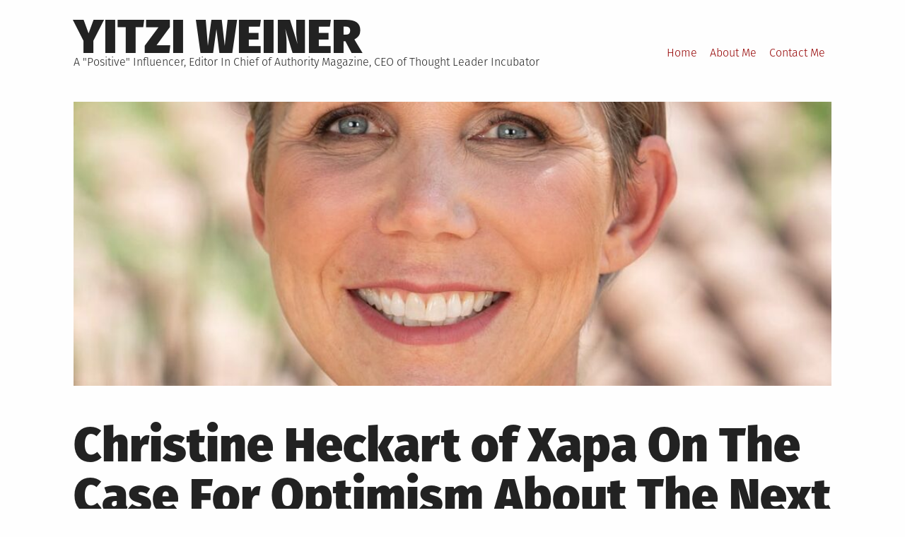

--- FILE ---
content_type: text/html; charset=UTF-8
request_url: https://www.yitziweiner.com/christine-heckart-of-xapa-on-the-case-for-optimism-about-the-next-ten-twenty-years/
body_size: 11962
content:
<!DOCTYPE html>
<html lang="en-US">
<head>
<meta charset="UTF-8">
<meta name="viewport" content="width=device-width, initial-scale=1">
<link rel="profile" href="http://gmpg.org/xfn/11">

<title>Christine Heckart of Xapa On The Case For Optimism About The Next Ten &amp; Twenty Years &#8211; Yitzi Weiner</title>
<meta name='robots' content='max-image-preview:large' />
	<style>img:is([sizes="auto" i], [sizes^="auto," i]) { contain-intrinsic-size: 3000px 1500px }</style>
	<link rel="alternate" type="application/rss+xml" title="Yitzi Weiner &raquo; Feed" href="https://www.yitziweiner.com/feed/" />
<link rel="alternate" type="application/rss+xml" title="Yitzi Weiner &raquo; Comments Feed" href="https://www.yitziweiner.com/comments/feed/" />
<script type="text/javascript">
/* <![CDATA[ */
window._wpemojiSettings = {"baseUrl":"https:\/\/s.w.org\/images\/core\/emoji\/16.0.1\/72x72\/","ext":".png","svgUrl":"https:\/\/s.w.org\/images\/core\/emoji\/16.0.1\/svg\/","svgExt":".svg","source":{"concatemoji":"https:\/\/www.yitziweiner.com\/wp-includes\/js\/wp-emoji-release.min.js?ver=6.8.3"}};
/*! This file is auto-generated */
!function(s,n){var o,i,e;function c(e){try{var t={supportTests:e,timestamp:(new Date).valueOf()};sessionStorage.setItem(o,JSON.stringify(t))}catch(e){}}function p(e,t,n){e.clearRect(0,0,e.canvas.width,e.canvas.height),e.fillText(t,0,0);var t=new Uint32Array(e.getImageData(0,0,e.canvas.width,e.canvas.height).data),a=(e.clearRect(0,0,e.canvas.width,e.canvas.height),e.fillText(n,0,0),new Uint32Array(e.getImageData(0,0,e.canvas.width,e.canvas.height).data));return t.every(function(e,t){return e===a[t]})}function u(e,t){e.clearRect(0,0,e.canvas.width,e.canvas.height),e.fillText(t,0,0);for(var n=e.getImageData(16,16,1,1),a=0;a<n.data.length;a++)if(0!==n.data[a])return!1;return!0}function f(e,t,n,a){switch(t){case"flag":return n(e,"\ud83c\udff3\ufe0f\u200d\u26a7\ufe0f","\ud83c\udff3\ufe0f\u200b\u26a7\ufe0f")?!1:!n(e,"\ud83c\udde8\ud83c\uddf6","\ud83c\udde8\u200b\ud83c\uddf6")&&!n(e,"\ud83c\udff4\udb40\udc67\udb40\udc62\udb40\udc65\udb40\udc6e\udb40\udc67\udb40\udc7f","\ud83c\udff4\u200b\udb40\udc67\u200b\udb40\udc62\u200b\udb40\udc65\u200b\udb40\udc6e\u200b\udb40\udc67\u200b\udb40\udc7f");case"emoji":return!a(e,"\ud83e\udedf")}return!1}function g(e,t,n,a){var r="undefined"!=typeof WorkerGlobalScope&&self instanceof WorkerGlobalScope?new OffscreenCanvas(300,150):s.createElement("canvas"),o=r.getContext("2d",{willReadFrequently:!0}),i=(o.textBaseline="top",o.font="600 32px Arial",{});return e.forEach(function(e){i[e]=t(o,e,n,a)}),i}function t(e){var t=s.createElement("script");t.src=e,t.defer=!0,s.head.appendChild(t)}"undefined"!=typeof Promise&&(o="wpEmojiSettingsSupports",i=["flag","emoji"],n.supports={everything:!0,everythingExceptFlag:!0},e=new Promise(function(e){s.addEventListener("DOMContentLoaded",e,{once:!0})}),new Promise(function(t){var n=function(){try{var e=JSON.parse(sessionStorage.getItem(o));if("object"==typeof e&&"number"==typeof e.timestamp&&(new Date).valueOf()<e.timestamp+604800&&"object"==typeof e.supportTests)return e.supportTests}catch(e){}return null}();if(!n){if("undefined"!=typeof Worker&&"undefined"!=typeof OffscreenCanvas&&"undefined"!=typeof URL&&URL.createObjectURL&&"undefined"!=typeof Blob)try{var e="postMessage("+g.toString()+"("+[JSON.stringify(i),f.toString(),p.toString(),u.toString()].join(",")+"));",a=new Blob([e],{type:"text/javascript"}),r=new Worker(URL.createObjectURL(a),{name:"wpTestEmojiSupports"});return void(r.onmessage=function(e){c(n=e.data),r.terminate(),t(n)})}catch(e){}c(n=g(i,f,p,u))}t(n)}).then(function(e){for(var t in e)n.supports[t]=e[t],n.supports.everything=n.supports.everything&&n.supports[t],"flag"!==t&&(n.supports.everythingExceptFlag=n.supports.everythingExceptFlag&&n.supports[t]);n.supports.everythingExceptFlag=n.supports.everythingExceptFlag&&!n.supports.flag,n.DOMReady=!1,n.readyCallback=function(){n.DOMReady=!0}}).then(function(){return e}).then(function(){var e;n.supports.everything||(n.readyCallback(),(e=n.source||{}).concatemoji?t(e.concatemoji):e.wpemoji&&e.twemoji&&(t(e.twemoji),t(e.wpemoji)))}))}((window,document),window._wpemojiSettings);
/* ]]> */
</script>
<style id='wp-emoji-styles-inline-css' type='text/css'>

	img.wp-smiley, img.emoji {
		display: inline !important;
		border: none !important;
		box-shadow: none !important;
		height: 1em !important;
		width: 1em !important;
		margin: 0 0.07em !important;
		vertical-align: -0.1em !important;
		background: none !important;
		padding: 0 !important;
	}
</style>
<link rel='stylesheet' id='wp-block-library-css' href='https://www.yitziweiner.com/wp-includes/css/dist/block-library/style.min.css?ver=6.8.3' type='text/css' media='all' />
<style id='classic-theme-styles-inline-css' type='text/css'>
/*! This file is auto-generated */
.wp-block-button__link{color:#fff;background-color:#32373c;border-radius:9999px;box-shadow:none;text-decoration:none;padding:calc(.667em + 2px) calc(1.333em + 2px);font-size:1.125em}.wp-block-file__button{background:#32373c;color:#fff;text-decoration:none}
</style>
<style id='global-styles-inline-css' type='text/css'>
:root{--wp--preset--aspect-ratio--square: 1;--wp--preset--aspect-ratio--4-3: 4/3;--wp--preset--aspect-ratio--3-4: 3/4;--wp--preset--aspect-ratio--3-2: 3/2;--wp--preset--aspect-ratio--2-3: 2/3;--wp--preset--aspect-ratio--16-9: 16/9;--wp--preset--aspect-ratio--9-16: 9/16;--wp--preset--color--black: #000000;--wp--preset--color--cyan-bluish-gray: #abb8c3;--wp--preset--color--white: #ffffff;--wp--preset--color--pale-pink: #f78da7;--wp--preset--color--vivid-red: #cf2e2e;--wp--preset--color--luminous-vivid-orange: #ff6900;--wp--preset--color--luminous-vivid-amber: #fcb900;--wp--preset--color--light-green-cyan: #7bdcb5;--wp--preset--color--vivid-green-cyan: #00d084;--wp--preset--color--pale-cyan-blue: #8ed1fc;--wp--preset--color--vivid-cyan-blue: #0693e3;--wp--preset--color--vivid-purple: #9b51e0;--wp--preset--gradient--vivid-cyan-blue-to-vivid-purple: linear-gradient(135deg,rgba(6,147,227,1) 0%,rgb(155,81,224) 100%);--wp--preset--gradient--light-green-cyan-to-vivid-green-cyan: linear-gradient(135deg,rgb(122,220,180) 0%,rgb(0,208,130) 100%);--wp--preset--gradient--luminous-vivid-amber-to-luminous-vivid-orange: linear-gradient(135deg,rgba(252,185,0,1) 0%,rgba(255,105,0,1) 100%);--wp--preset--gradient--luminous-vivid-orange-to-vivid-red: linear-gradient(135deg,rgba(255,105,0,1) 0%,rgb(207,46,46) 100%);--wp--preset--gradient--very-light-gray-to-cyan-bluish-gray: linear-gradient(135deg,rgb(238,238,238) 0%,rgb(169,184,195) 100%);--wp--preset--gradient--cool-to-warm-spectrum: linear-gradient(135deg,rgb(74,234,220) 0%,rgb(151,120,209) 20%,rgb(207,42,186) 40%,rgb(238,44,130) 60%,rgb(251,105,98) 80%,rgb(254,248,76) 100%);--wp--preset--gradient--blush-light-purple: linear-gradient(135deg,rgb(255,206,236) 0%,rgb(152,150,240) 100%);--wp--preset--gradient--blush-bordeaux: linear-gradient(135deg,rgb(254,205,165) 0%,rgb(254,45,45) 50%,rgb(107,0,62) 100%);--wp--preset--gradient--luminous-dusk: linear-gradient(135deg,rgb(255,203,112) 0%,rgb(199,81,192) 50%,rgb(65,88,208) 100%);--wp--preset--gradient--pale-ocean: linear-gradient(135deg,rgb(255,245,203) 0%,rgb(182,227,212) 50%,rgb(51,167,181) 100%);--wp--preset--gradient--electric-grass: linear-gradient(135deg,rgb(202,248,128) 0%,rgb(113,206,126) 100%);--wp--preset--gradient--midnight: linear-gradient(135deg,rgb(2,3,129) 0%,rgb(40,116,252) 100%);--wp--preset--font-size--small: 13px;--wp--preset--font-size--medium: 20px;--wp--preset--font-size--large: 36px;--wp--preset--font-size--x-large: 42px;--wp--preset--spacing--20: 0.44rem;--wp--preset--spacing--30: 0.67rem;--wp--preset--spacing--40: 1rem;--wp--preset--spacing--50: 1.5rem;--wp--preset--spacing--60: 2.25rem;--wp--preset--spacing--70: 3.38rem;--wp--preset--spacing--80: 5.06rem;--wp--preset--shadow--natural: 6px 6px 9px rgba(0, 0, 0, 0.2);--wp--preset--shadow--deep: 12px 12px 50px rgba(0, 0, 0, 0.4);--wp--preset--shadow--sharp: 6px 6px 0px rgba(0, 0, 0, 0.2);--wp--preset--shadow--outlined: 6px 6px 0px -3px rgba(255, 255, 255, 1), 6px 6px rgba(0, 0, 0, 1);--wp--preset--shadow--crisp: 6px 6px 0px rgba(0, 0, 0, 1);}:where(.is-layout-flex){gap: 0.5em;}:where(.is-layout-grid){gap: 0.5em;}body .is-layout-flex{display: flex;}.is-layout-flex{flex-wrap: wrap;align-items: center;}.is-layout-flex > :is(*, div){margin: 0;}body .is-layout-grid{display: grid;}.is-layout-grid > :is(*, div){margin: 0;}:where(.wp-block-columns.is-layout-flex){gap: 2em;}:where(.wp-block-columns.is-layout-grid){gap: 2em;}:where(.wp-block-post-template.is-layout-flex){gap: 1.25em;}:where(.wp-block-post-template.is-layout-grid){gap: 1.25em;}.has-black-color{color: var(--wp--preset--color--black) !important;}.has-cyan-bluish-gray-color{color: var(--wp--preset--color--cyan-bluish-gray) !important;}.has-white-color{color: var(--wp--preset--color--white) !important;}.has-pale-pink-color{color: var(--wp--preset--color--pale-pink) !important;}.has-vivid-red-color{color: var(--wp--preset--color--vivid-red) !important;}.has-luminous-vivid-orange-color{color: var(--wp--preset--color--luminous-vivid-orange) !important;}.has-luminous-vivid-amber-color{color: var(--wp--preset--color--luminous-vivid-amber) !important;}.has-light-green-cyan-color{color: var(--wp--preset--color--light-green-cyan) !important;}.has-vivid-green-cyan-color{color: var(--wp--preset--color--vivid-green-cyan) !important;}.has-pale-cyan-blue-color{color: var(--wp--preset--color--pale-cyan-blue) !important;}.has-vivid-cyan-blue-color{color: var(--wp--preset--color--vivid-cyan-blue) !important;}.has-vivid-purple-color{color: var(--wp--preset--color--vivid-purple) !important;}.has-black-background-color{background-color: var(--wp--preset--color--black) !important;}.has-cyan-bluish-gray-background-color{background-color: var(--wp--preset--color--cyan-bluish-gray) !important;}.has-white-background-color{background-color: var(--wp--preset--color--white) !important;}.has-pale-pink-background-color{background-color: var(--wp--preset--color--pale-pink) !important;}.has-vivid-red-background-color{background-color: var(--wp--preset--color--vivid-red) !important;}.has-luminous-vivid-orange-background-color{background-color: var(--wp--preset--color--luminous-vivid-orange) !important;}.has-luminous-vivid-amber-background-color{background-color: var(--wp--preset--color--luminous-vivid-amber) !important;}.has-light-green-cyan-background-color{background-color: var(--wp--preset--color--light-green-cyan) !important;}.has-vivid-green-cyan-background-color{background-color: var(--wp--preset--color--vivid-green-cyan) !important;}.has-pale-cyan-blue-background-color{background-color: var(--wp--preset--color--pale-cyan-blue) !important;}.has-vivid-cyan-blue-background-color{background-color: var(--wp--preset--color--vivid-cyan-blue) !important;}.has-vivid-purple-background-color{background-color: var(--wp--preset--color--vivid-purple) !important;}.has-black-border-color{border-color: var(--wp--preset--color--black) !important;}.has-cyan-bluish-gray-border-color{border-color: var(--wp--preset--color--cyan-bluish-gray) !important;}.has-white-border-color{border-color: var(--wp--preset--color--white) !important;}.has-pale-pink-border-color{border-color: var(--wp--preset--color--pale-pink) !important;}.has-vivid-red-border-color{border-color: var(--wp--preset--color--vivid-red) !important;}.has-luminous-vivid-orange-border-color{border-color: var(--wp--preset--color--luminous-vivid-orange) !important;}.has-luminous-vivid-amber-border-color{border-color: var(--wp--preset--color--luminous-vivid-amber) !important;}.has-light-green-cyan-border-color{border-color: var(--wp--preset--color--light-green-cyan) !important;}.has-vivid-green-cyan-border-color{border-color: var(--wp--preset--color--vivid-green-cyan) !important;}.has-pale-cyan-blue-border-color{border-color: var(--wp--preset--color--pale-cyan-blue) !important;}.has-vivid-cyan-blue-border-color{border-color: var(--wp--preset--color--vivid-cyan-blue) !important;}.has-vivid-purple-border-color{border-color: var(--wp--preset--color--vivid-purple) !important;}.has-vivid-cyan-blue-to-vivid-purple-gradient-background{background: var(--wp--preset--gradient--vivid-cyan-blue-to-vivid-purple) !important;}.has-light-green-cyan-to-vivid-green-cyan-gradient-background{background: var(--wp--preset--gradient--light-green-cyan-to-vivid-green-cyan) !important;}.has-luminous-vivid-amber-to-luminous-vivid-orange-gradient-background{background: var(--wp--preset--gradient--luminous-vivid-amber-to-luminous-vivid-orange) !important;}.has-luminous-vivid-orange-to-vivid-red-gradient-background{background: var(--wp--preset--gradient--luminous-vivid-orange-to-vivid-red) !important;}.has-very-light-gray-to-cyan-bluish-gray-gradient-background{background: var(--wp--preset--gradient--very-light-gray-to-cyan-bluish-gray) !important;}.has-cool-to-warm-spectrum-gradient-background{background: var(--wp--preset--gradient--cool-to-warm-spectrum) !important;}.has-blush-light-purple-gradient-background{background: var(--wp--preset--gradient--blush-light-purple) !important;}.has-blush-bordeaux-gradient-background{background: var(--wp--preset--gradient--blush-bordeaux) !important;}.has-luminous-dusk-gradient-background{background: var(--wp--preset--gradient--luminous-dusk) !important;}.has-pale-ocean-gradient-background{background: var(--wp--preset--gradient--pale-ocean) !important;}.has-electric-grass-gradient-background{background: var(--wp--preset--gradient--electric-grass) !important;}.has-midnight-gradient-background{background: var(--wp--preset--gradient--midnight) !important;}.has-small-font-size{font-size: var(--wp--preset--font-size--small) !important;}.has-medium-font-size{font-size: var(--wp--preset--font-size--medium) !important;}.has-large-font-size{font-size: var(--wp--preset--font-size--large) !important;}.has-x-large-font-size{font-size: var(--wp--preset--font-size--x-large) !important;}
:where(.wp-block-post-template.is-layout-flex){gap: 1.25em;}:where(.wp-block-post-template.is-layout-grid){gap: 1.25em;}
:where(.wp-block-columns.is-layout-flex){gap: 2em;}:where(.wp-block-columns.is-layout-grid){gap: 2em;}
:root :where(.wp-block-pullquote){font-size: 1.5em;line-height: 1.6;}
</style>
<link rel='stylesheet' id='wp-components-css' href='https://www.yitziweiner.com/wp-includes/css/dist/components/style.min.css?ver=6.8.3' type='text/css' media='all' />
<link rel='stylesheet' id='godaddy-styles-css' href='https://www.yitziweiner.com/wp-content/mu-plugins/vendor/wpex/godaddy-launch/includes/Dependencies/GoDaddy/Styles/build/latest.css?ver=2.0.2' type='text/css' media='all' />
<link rel='stylesheet' id='grid-mag-font-fira-sans-css' href='https://www.yitziweiner.com/wp-content/themes/grid-magazine/fonts/fira-sans/stylesheet.css?ver=6.8.3' type='text/css' media='all' />
<link rel='stylesheet' id='grid-mag-style-css' href='https://www.yitziweiner.com/wp-content/themes/grid-magazine/style.css?ver=6.8.3' type='text/css' media='all' />
<link rel="https://api.w.org/" href="https://www.yitziweiner.com/wp-json/" /><link rel="alternate" title="JSON" type="application/json" href="https://www.yitziweiner.com/wp-json/wp/v2/posts/7486" /><link rel="EditURI" type="application/rsd+xml" title="RSD" href="https://www.yitziweiner.com/xmlrpc.php?rsd" />
<meta name="generator" content="WordPress 6.8.3" />
<link rel="canonical" href="https://www.yitziweiner.com/christine-heckart-of-xapa-on-the-case-for-optimism-about-the-next-ten-twenty-years/" />
<link rel='shortlink' href='https://www.yitziweiner.com/?p=7486' />
<link rel="alternate" title="oEmbed (JSON)" type="application/json+oembed" href="https://www.yitziweiner.com/wp-json/oembed/1.0/embed?url=https%3A%2F%2Fwww.yitziweiner.com%2Fchristine-heckart-of-xapa-on-the-case-for-optimism-about-the-next-ten-twenty-years%2F" />
<link rel="alternate" title="oEmbed (XML)" type="text/xml+oembed" href="https://www.yitziweiner.com/wp-json/oembed/1.0/embed?url=https%3A%2F%2Fwww.yitziweiner.com%2Fchristine-heckart-of-xapa-on-the-case-for-optimism-about-the-next-ten-twenty-years%2F&#038;format=xml" />
</head>

<body class="wp-singular post-template-default single single-post postid-7486 single-format-standard wp-theme-grid-magazine">
<div id="page" class="site">
	<a class="skip-link screen-reader-text" href="#content">Skip to content</a>

	<header id="masthead" class="site-header" role="banner">
		<div class="site-branding">
							<p class="site-title"><a href="https://www.yitziweiner.com/" rel="home">Yitzi Weiner</a></p>
							<p class="site-description">A &quot;Positive&quot; Influencer, Editor In Chief of Authority Magazine, CEO of Thought Leader Incubator</p>
					</div><!-- .site-branding -->

		<nav id="site-navigation" class="main-navigation" role="navigation">
			<button class="menu-toggle" aria-controls="primary-menu" aria-expanded="false">Menu</button>
			<ul id="primary-menu"><li id="menu-item-15" class="menu-item menu-item-type-custom menu-item-object-custom menu-item-home menu-item-15"><a href="https://www.yitziweiner.com">Home</a></li>
<li id="menu-item-13" class="menu-item menu-item-type-post_type menu-item-object-page menu-item-13"><a href="https://www.yitziweiner.com/about/">About Me</a></li>
<li id="menu-item-12" class="menu-item menu-item-type-post_type menu-item-object-page menu-item-12"><a href="https://www.yitziweiner.com/contact/">Contact Me</a></li>
</ul>		</nav><!-- #site-navigation -->
	</header><!-- #masthead -->

	<div id="content" class="site-content">

	<main id="main" class="site-main" role="main">

		
<article id="post-7486" class="post-7486 post type-post status-publish format-standard has-post-thumbnail hentry category-featured">

		<div class="post-thumbnail">
				<img src="https://www.yitziweiner.com/wp-content/uploads/2023/11/12ArgQSa7rFepE-Rg3l9amAMQ-960x360.jpeg" class="attachment-grid-mag-wide-medium size-grid-mag-wide-medium wp-post-image" alt="" sizes="(min-width: 60em) calc( 100vw - (2.5em + (100vw - 60em) / 5) * 2 ), (min-width: 40em) calc(100vw - (1.5em + (100vw - 40em) / 20) * 2), calc(100vw - 3em)" decoding="async" fetchpriority="high" srcset="https://www.yitziweiner.com/wp-content/uploads/2023/11/12ArgQSa7rFepE-Rg3l9amAMQ-960x360.jpeg 960w, https://www.yitziweiner.com/wp-content/uploads/2023/11/12ArgQSa7rFepE-Rg3l9amAMQ-640x240.jpeg 640w, https://www.yitziweiner.com/wp-content/uploads/2023/11/12ArgQSa7rFepE-Rg3l9amAMQ-320x120.jpeg 320w" />	</div>
	
	<header class="entry-header">
		<h1 class="entry-title">Christine Heckart of Xapa On The Case For Optimism About The Next Ten &amp; Twenty Years</h1>	</header><!-- .entry-header -->

		<footer class="entry-meta">
		<p>
		<span class="posted-on"><span class="screen-reader-text">Posted on</span><time class="entry-date published updated" datetime="2023-11-09T03:40:15+00:00">November 9, 2023</time></span>				</p>
	</footer><!-- .entry-meta -->
	
	<div class="entry-content">
		<div>
<figure><img decoding="async" alt="" src="https://cdn-images-1.medium.com/max/1024/1*rgQSa7rFepE-Rg3l9amAMQ.jpeg"></figure>
<blockquote><p>The great majority of the world is filled with wonderful people who want the same thing: A life of meaning and purpose, joy, friends and family, impact and fulfillment — however they define each. The media focuses on the tiny percentage of people and events that are horrible, and on a planet of more than 8 billion people, there are always examples. But the good far outnumber the bad. I’ve traveled the world since living abroad as a student, and there is no place on earth where I haven’t found this truth.</p></blockquote>
<p><em>Reading the news can be so demoralizing: climate change, war, fires, epidemics, rogue AI, mental health challenges, authoritarianism, extreme partisanship. But humans need hope. In order for us to create a positive future, we need to be able to have hope that there can be a positive future. What is the “Case for Optimism” over the next decades? What can we look forward to and hope for to help us strive for a more positive future?</em></p>
<p><em>In this series, we aim to explore and highlight the positive aspects, potential breakthroughs, and reasons for optimism that lie ahead in the coming decade and beyond. We are talking to authors, researchers, entrepreneurs, scientists, futurists, and other experts who can shed light on the exciting advancements, innovations, and opportunities that await us. As a part of this series, we had the pleasure of interviewing </em><strong><em>Christine Heckart,</em></strong><em> CEO of Xapa World.</em></p>
<p><em>Christine Heckart is a 30-year veteran of the tech industry with a track record of creating new products and market categories. Her latest company, Xapa World, is a mobile app that helps people “Get Filthy Enriched™” and represents a unique way to consume all forms of personal improvement and professional development. She has previously held executive management and board positions at some of the industry’s most iconic companies, and was named one of the ten top strategic thinkers and 50 most powerful people in the technology industry before she was thirty, one of the Fifty Most Powerful Women in Technology, a 2016 Woman of Influence, a Top 100 Silicon Valley Female Leaders, and a 2020 Top Women in Cloud.</em></p>
<p><strong>Thank you so much for joining us in this interview series! Before we dive into the main focus of our interview, our readers would love to “get to know you” a bit better. Can you tell us a bit about your childhood backstory?</strong></p>
<p>I was a relatively isolated kid who grew up in the Colorado countryside with a spectacular view of the Rocky Mountains, a horse, a motorcycle, a little brother and no friends within walking distance. As a latch-key kid, I learned independence and the value of friendship and community. These early experiences shaped my values of courage, compassion, belonging and cherishing nature.</p>
<p><strong>What or who inspired you to start your current company? We’d love to hear the story.</strong></p>
<p>At the start of 2021 I was out of my CEO job, thanks to a successful exit, and looking around at a world filled with loneliness, despair, and anger. Technology was fanning these flames with algorithms designed not to engage, but to enrage, gaslight, and incite. Unfortunately, there’s a proven engagement formula built around anger, fear, and division.</p>
<p>So in 2021, together with a few friends, we asked a simple question: Can the same proven formula be used to positively impact people’s lives? Our goal is to help people get more than just money. We help people Get Filthy Enriched™. Specifically, we use those same technologies to help people find purpose and fulfillment, and develop the mindset and skills to create a happy life and successful career.</p>
<p><strong>None of us can achieve success without some help along the way. Was there a particular catalyst behind this company? Can you share a story about that?</strong></p>
<p>As a CEO I attended the Conscious Business Leaders Academy, and was highly inspired by the work done by its founders: Hitesh Shah, Dr. Raj Sisodia and Dr. Neha Sangwan. Raj is the father of the conscious capitalism movement, and Dr. Neha is a former physician turned author and entrepreneur. I walked away with a sense of how different the world could be if each person developed basic skills around EQ, communication, resilience, growth mindset, trust and self care.</p>
<p>As CEOs, we were fortunate to experience this 6 month intensive course, but not everyone gets this opportunity. Why not? What if we could bring all the same learning to everyone, everywhere? How might the world be different? Hitesh, Raj, Neha, and several others from the program signed on to help tackle this objective, and Xapa was born. Our goal is to help each person become the best version of themselves, personally and professionally, and have fun doing it.</p>
<p><strong>You are a successful leader. Which three character traits do you think were most instrumental to your success? Can you please share a story or example for each?</strong></p>
<p>Most successful people are resilient and have grit, can communicate a vision, and adapt to unforeseen circumstances. But what I’ve learned is that most of what we create with our ‘success’ — the products and services, companies, even whole industry sectors — will come and go. The only lasting impact that most of us will ever have is on the lives, families and careers of the people we touch.</p>
<p>I define success by the ripples of positivity, encouragement, and opportunity I can spread into the lives of others. My goal is to lead with humility and a growth mindset, possess self-awareness, bring positivity and compassion and be a conscious leader. And like most people, I am a work in progress. I’m fortunate that every day at Xapa I get to spend time on content that helps me, and so many others, build these foundational skills and send positive ripples around the world.</p>
<p><strong>Why is it important to have an optimistic outlook about the future?</strong></p>
<p>Let’s start with some happy data. Did you know that positive and happy people are more likely to get promoted, live longer and healthier lives, sustain successful personal relationships, and even make more money? You might say, “When I’m promoted, and in a good relationship, and making more money, I’ll be happy, too!” But it doesn’t work that way. The research shows that happiness comes first, and then good stuff follows. You heard that right! Money can’t buy happiness, but it turns out that happiness can buy money. The great news here is that it’s all in <em>our </em>control. We can’t control the world, but we can control how we respond, and responding with positivity will ultimately create all the attributes of the happy life we most desire. Optimism literally creates a better future.</p>
<p><strong>What are some reasons people might feel pessimistic about the future, and how do you suggest we address these concerns?</strong></p>
<p>We have only to tune into traditional or social media for daily reminders of all the things we can feel pessimistic about, from the economy to the environment to geopolitical tensions. In fact, these reminders are designed to make us pessimistic and fearful, because that keeps us coming back, so the media companies can make more money.</p>
<p>If we want to create a better world, and a better future, it starts with each of us becoming a better version of ourselves. When we get curious, not furious, the world becomes a better place. When we are self-aware and act with compassion for ourselves and others we create a better world with our presence. A positive outlook, random act of kindness and words of encouragement are more contagious than covid, and spread just as quickly as fear.</p>
<p>The most intractable problems are simply the scaled result of individual mindsets and choices from each and every person each day. Change our mindset and the choices we make, and we change the world, one person at a time. It’s simple. Powerful. And True.</p>
<p><strong>Fantastic. Here is the main question of our discussion. Can you please share with our readers your “5 Reasons To Be Optimistic About The Next Ten and Twenty Years?” </strong>(Please share a story or an example for each.)</p>
<p><strong>1 . </strong>The great majority of the world is filled with wonderful people who want the same thing: A life of meaning and purpose, joy, friends and family, impact and fulfillment — however they define each. The media focuses on the tiny percentage of people and events that are horrible, and on a planet of more than 8 billion people, there are always examples. But the good far outnumber the bad. I’ve traveled the world since living abroad as a student, and there is no place on earth where I haven’t found this truth.</p>
<p><strong>2 .</strong> Xapa is proving that the same technologies that sow division and despair can also be used to positively impact people’s self esteem, happiness, resilience, hope and skills for a better future. If a few companies can win followers it will create a new blueprint, and soon we can leave the old profit models in the dust and create a new formula for success. I’ve seen this happen over and over. We just have to make ‘doing good’ into the <em>most</em> profitable business model, and others will follow.</p>
<p><strong>3 . </strong>Millennials and Generation Z are far more ethically and consciously motivated than perhaps any generation in history. They demand more from companies, and since they will represent 2 of every 3 workers by 2025 and a huge percentage of the economy, their power is growing rapidly. Many people now have access to organic foods, which are growing in popularity and affordability, and are rejecting fake foods and food-like substances. Many embrace holistic healing and healthy lifestyles, and all of this benefits the planet as well.</p>
<p><strong>4 . </strong>When I was in grade school, we had to hide under our desks during nuclear bomb drills. I would go to bed at night wondering if missiles were heading toward the country at that very moment. But the bombs never came. Somehow we survived. Now we face environmental disasters, cyber- and bio-warfare, and the same old-fashioned atrocities. But we are more peaceful than at any time in recorded history. People are better fed, better educated, and safer. The world is more equal than it has been for millennia. There is much to be done, but there is also enormous progress and reason for hope.</p>
<p><strong>5 . </strong>We are all just energy, which cannot be created or destroyed, only changed. We can raise the vibrational state of the planet’s energy, one person at a time, with our own thoughts and actions. We have power and agency to impact the future. If we each do our part, the world is a better place. Xapa is one more component in this positivity equation.</p>
<p><strong>In what specific areas do you see technology having the most positive impact over the next 10 to 20 years?</strong></p>
<p>I spent two decades of my life helping to create the communications infrastructure that would help bring the world together, only to see it used to tear societies, families, and lives apart. It’s gut-wrenching.</p>
<p>But here’s the good news. The same dopamine-fueled compulsion loops that have created anger, loneliness and depression can be used to bring joy, connection, and fulfillment. We’ve proven this with Xapa, and we hope many other tech, media and gaming companies will follow in our footsteps to use technology to positively impact people’s lives, moods, skills, and behaviors.</p>
<p>Technology can influence the world quickly and at scale — for better or for worse. Let’s make a concerted effort to make it ‘for better’.</p>
<p><strong>While technology holds immense potential, it can also present challenges. How can we ensure that the progress we make in technology contributes to a more optimistic future and doesn’t exacerbate societal problems?</strong></p>
<p>There is simply no way to ‘ensure’ technology is used for good and not evil. AI is the most recent case in point, and has enormous potential for both help and harm. Technology is still a tool created and wielded by people. Hopefully this will always be the case (as any disciple of Frank Herbert’s DUNE can attest). Government and policy will forever lag implementation.</p>
<p>The only weapons in this fight are the ethics of our founders, leaders, employees, and users — and unfortunately, history doesn’t not paint an optimistic picture. Bad guys will always invent motive. Greed often prevails.</p>
<p>It’s imperative to infuse people with ethics, teach integrity, and deploy systems that identify unintended consequences. People are the most feeble, and powerful, defense.</p>
<p>After all, the world is what WE make it. We, the people.</p>
<p><strong>How do you maintain your optimism during challenging times?</strong></p>
<p>Every day I simply think about what <em>I </em>can do to make a difference.</p>
<p><strong>Ok, we are nearly done. You are a person of great influence. If you could inspire a movement that would bring the most amount of good for the greatest number of people, what would that be? You never know what your idea can trigger.</strong></p>
<p>I’ve started a movement. Xapa was envisioned as a movement from the very beginning. Xapa means joy in Greek, and our mission is to help everyone, everywhere learn, live and spread joy. I’m doing what I believe needs to be done every day, by creating technology that will help catalyze a life of meaning and purpose, so people get more than money: they Get Filthy Enriched™.</p>
<p><strong>We are very blessed that some of the biggest names in Business, VC funding, Sports, and Entertainment read this column. Is there a person in the world, or in the US, whom you would love to have a private breakfast or lunch with, and why? He or she might just see this, especially if we both tag them 😊</strong></p>
<p>I love this! I would choose a very Xapa leader who strives to live with integrity and values, leads by example, positively influences the world, and always takes the high road. Commander of one of the most powerful armies and largest economies in the free world. An innovative entrepreneur and creator of a global business empire. Inspirational, creative, smart and completely self-made, sending ripples of positivity around the world on a daily basis. If she were a man, she’d be THE MAN. Yes, I’m talking about the one and only Taylor Swift!</p>
<p><strong>How can our readers further follow your work online?</strong></p>
<p>On xapa.com they can join our community of the Enriched to participate in a free monthly seminar from an amazing speaker, and they can join the waitlist for the app when it launches in early 2024. I’m available on LinkedIn as Chris/Christine Heckart.</p>
<p><strong>Thank you for these really excellent insights, and we greatly appreciate the time you spent with this. We wish you continued success and good health!</strong></p>
<p><img decoding="async" src="https://medium.com/_/stat?event=post.clientViewed&amp;referrerSource=full_rss&amp;postId=e869b0d904e7" width="1" height="1" alt=""></p>
<hr>
<p><a href="https://medium.com/authority-magazine/christine-heckart-of-xapa-on-the-case-for-optimism-about-the-next-ten-twenty-years-e869b0d904e7">Christine Heckart of Xapa On The Case For Optimism About The Next Ten &amp; Twenty Years</a> was originally published in <a href="https://medium.com/authority-magazine">Authority Magazine</a> on Medium, where people are continuing the conversation by highlighting and responding to this story.</p>
</div>
	</div><!-- .entry-content -->

</article><!-- #post-## -->

	<nav class="navigation post-navigation" aria-label="Posts">
		<h2 class="screen-reader-text">Post navigation</h2>
		<div class="nav-links"><div class="nav-previous"><a href="https://www.yitziweiner.com/upstanders-how-kevin-l-reichling-is-standing-up-against-antisemitism-racism-bigotry-and-hate/" rel="prev">Previous post: <strong>Upstanders: How Kevin L Reichling Is Standing Up Against Antisemitism, Racism, Bigotry, and Hate</strong></a></div><div class="nav-next"><a href="https://www.yitziweiner.com/social-impact-investors-how-o-victoria-lakes-battle-of-iff-is-helping-to-empower/" rel="next">Next post: <strong>Social Impact Investors: How O. Victoria Lakes-Battle of IFF Is Helping To Empower…</strong></a></div></div>
	</nav>
	</main><!-- #main -->


	</div><!-- #content -->

	<footer id="colophon" class="site-footer" role="contentinfo">
		<div class="site-info">
			<a href="https://wordpress.org/">Powered by WordPress</a>
			<span class="sep"> | </span>
			  <a href="https://github.com/gonzomir/grid-magazine">Grid Magazine</a>    .		</div><!-- .site-info -->
	</footer><!-- #colophon -->
</div><!-- #page -->

<script type="speculationrules">
{"prefetch":[{"source":"document","where":{"and":[{"href_matches":"\/*"},{"not":{"href_matches":["\/wp-*.php","\/wp-admin\/*","\/wp-content\/uploads\/*","\/wp-content\/*","\/wp-content\/plugins\/*","\/wp-content\/themes\/grid-magazine\/*","\/*\\?(.+)"]}},{"not":{"selector_matches":"a[rel~=\"nofollow\"]"}},{"not":{"selector_matches":".no-prefetch, .no-prefetch a"}}]},"eagerness":"conservative"}]}
</script>
<script type="text/javascript" src="https://www.yitziweiner.com/wp-content/themes/grid-magazine/js/navigation.js?ver=20151215" id="grid-mag-navigation-js"></script>
<script type="text/javascript" src="https://www.yitziweiner.com/wp-content/themes/grid-magazine/js/skip-link-focus-fix.js?ver=20151215" id="grid-mag-skip-link-focus-fix-js"></script>
</body>
</html>


--- FILE ---
content_type: text/css
request_url: https://www.yitziweiner.com/wp-content/themes/grid-magazine/fonts/fira-sans/stylesheet.css?ver=6.8.3
body_size: 26
content:
/*
 * This stylesheet generated by the CSS3 @font-face generator v2.0
 * by Zoltan Hawryluk (http://www.useragentman.com).
 * Latest version of this program is available at
 * https://github.com/zoltan-dulac/css3FontConverter
 *
 * Generated with the following options:
 *
 * --use-font-weight
 */


@font-face {
  font-family: 'Fira Sans';
  src: url('FiraSans-LightItalic.eot?') format('eot'),
       url('FiraSans-LightItalic.woff2') format('woff2'),
       url('FiraSans-LightItalic.woff') format('woff'),
       url('FiraSans-LightItalic.otf')  format('opentype'),
       url('FiraSans-LightItalic.ttf')  format('truetype');
  font-weight: 300;
  font-style: italic;
}

@font-face {
  font-family: 'Fira Sans';
  src: url('FiraSans-Light.eot?') format('eot'),
       url('FiraSans-Light.woff2') format('woff2'),
       url('FiraSans-Light.woff') format('woff'),
       url('FiraSans-Light.otf')  format('opentype'),
       url('FiraSans-Light.ttf')  format('truetype');
  font-weight: 300;
  font-style: normal;
}

@font-face {
  font-family: 'Fira Sans';
  src: url('FiraSans-Italic.eot?') format('eot'),
       url('FiraSans-Italic.woff2') format('woff2'),
       url('FiraSans-Italic.woff') format('woff'),
       url('FiraSans-Italic.otf')  format('opentype'),
       url('FiraSans-Italic.ttf')  format('truetype');
  font-weight: 400;
  font-style: italic;
}

@font-face {
  font-family: 'Fira Sans';
  src: url('FiraSans-Regular.eot?') format('eot'),
       url('FiraSans-Regular.woff2') format('woff2'),
       url('FiraSans-Regular.woff') format('woff'),
       url('FiraSans-Regular.otf')  format('opentype'),
       url('FiraSans-Regular.ttf')  format('truetype');
  font-weight: 400;
  font-style: normal;
}

@font-face {
  font-family: 'Fira Sans';
  src: url('FiraSans-SemiBoldItalic.eot?') format('eot'),
       url('FiraSans-SemiBoldItalic.woff2') format('woff2'),
       url('FiraSans-SemiBoldItalic.woff') format('woff'),
       url('FiraSans-SemiBoldItalic.otf')  format('opentype'),
       url('FiraSans-SemiBoldItalic.ttf')  format('truetype');
  font-weight: 600;
  font-style: italic;
}

@font-face {
  font-family: 'Fira Sans';
  src: url('FiraSans-SemiBold.eot?') format('eot'),
       url('FiraSans-SemiBold.woff2') format('woff2'),
       url('FiraSans-SemiBold.woff') format('woff'),
       url('FiraSans-SemiBold.otf')  format('opentype'),
       url('FiraSans-SemiBold.ttf')  format('truetype');
  font-weight: 600;
  font-style: normal;
}

@font-face {
  font-family: 'Fira Sans';
  src: url('FiraSans-BoldItalic.eot?') format('eot'),
       url('FiraSans-BoldItalic.woff2') format('woff2'),
       url('FiraSans-BoldItalic.woff') format('woff'),
       url('FiraSans-BoldItalic.otf')  format('opentype'),
       url('FiraSans-BoldItalic.ttf')  format('truetype');
  font-weight: 700;
  font-style: italic;
}

@font-face {
  font-family: 'Fira Sans';
  src: url('FiraSans-Bold.eot?') format('eot'),
       url('FiraSans-Bold.woff2') format('woff2'),
       url('FiraSans-Bold.woff') format('woff'),
       url('FiraSans-Bold.otf')  format('opentype'),
       url('FiraSans-Bold.ttf')  format('truetype');
  font-weight: 700;
  font-style: normal;
}

@font-face {
  font-family: 'Fira Sans';
  src: url('FiraSans-HeavyItalic.eot?') format('eot'),
       url('FiraSans-HeavyItalic.woff2') format('woff2'),
       url('FiraSans-HeavyItalic.woff') format('woff'),
       url('FiraSans-HeavyItalic.otf')  format('opentype'),
       url('FiraSans-HeavyItalic.ttf')  format('truetype');
  font-weight: 900;
  font-style: italic;
}

@font-face {
  font-family: 'Fira Sans';
  src: url('FiraSans-Heavy.eot?') format('eot'),
       url('FiraSans-Heavy.woff2') format('woff2'),
       url('FiraSans-Heavy.woff') format('woff'),
       url('FiraSans-Heavy.otf')  format('opentype'),
       url('FiraSans-Heavy.ttf')  format('truetype');
  font-weight: 900;
  font-style: normal;
}
